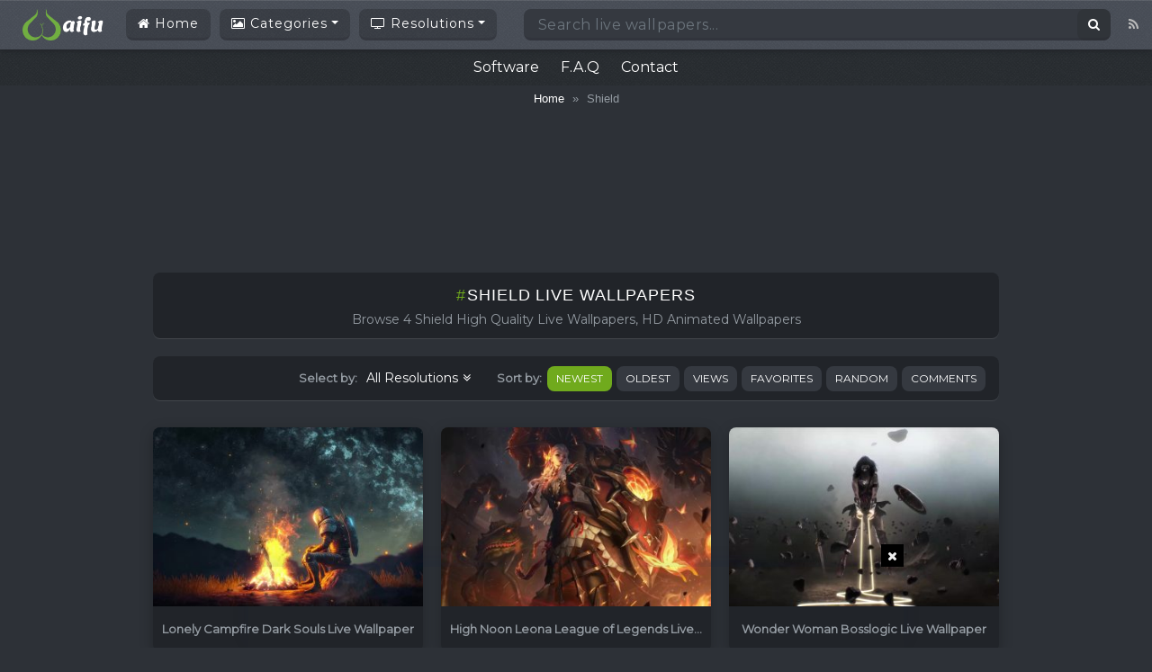

--- FILE ---
content_type: text/html; charset=utf-8
request_url: https://www.google.com/recaptcha/api2/aframe
body_size: 266
content:
<!DOCTYPE HTML><html><head><meta http-equiv="content-type" content="text/html; charset=UTF-8"></head><body><script nonce="1FPsM3Ua6MA5jFs_HoJprw">/** Anti-fraud and anti-abuse applications only. See google.com/recaptcha */ try{var clients={'sodar':'https://pagead2.googlesyndication.com/pagead/sodar?'};window.addEventListener("message",function(a){try{if(a.source===window.parent){var b=JSON.parse(a.data);var c=clients[b['id']];if(c){var d=document.createElement('img');d.src=c+b['params']+'&rc='+(localStorage.getItem("rc::a")?sessionStorage.getItem("rc::b"):"");window.document.body.appendChild(d);sessionStorage.setItem("rc::e",parseInt(sessionStorage.getItem("rc::e")||0)+1);localStorage.setItem("rc::h",'1769402261459');}}}catch(b){}});window.parent.postMessage("_grecaptcha_ready", "*");}catch(b){}</script></body></html>

--- FILE ---
content_type: application/javascript; charset=utf-8
request_url: https://fundingchoicesmessages.google.com/f/AGSKWxWAcD4tg5CB3dN3LvVwHf8HSPNKGVS7x_RmmMh76hSTul5JgWEoo_egQtOLI-ky3fLONH6qcLhD7Vzx8nbNPG0wPCGg3f2EFCenbK2cYWim_dsEn93xM5vRqSGX4BatPEiofcdUglggxxactz2uGdiKSNHsq7_TpVzdFDxt36RTPe40o7KSenDiYKTr/_/sponsoredheadline./ads728x90a./bytemark_ad._ad1a./adweb.
body_size: -1288
content:
window['1e4b104e-8151-45b0-be20-deb24a7fafeb'] = true;